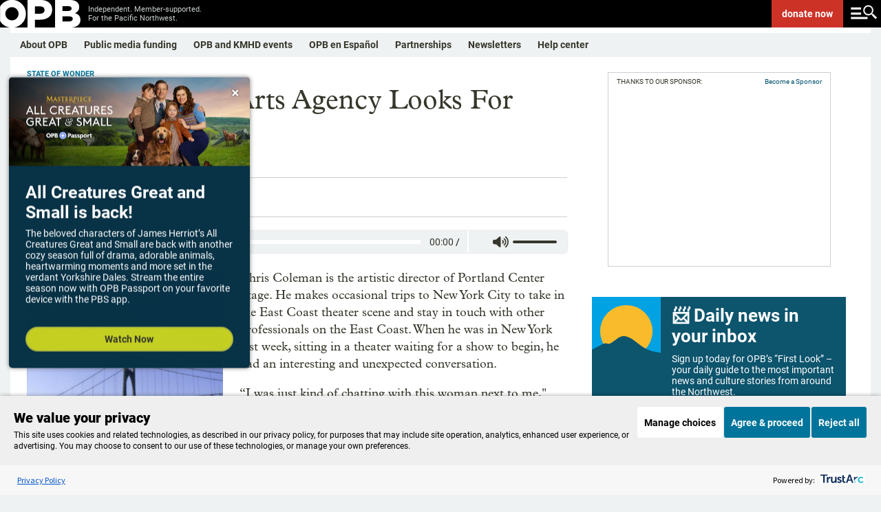

--- FILE ---
content_type: text/html; charset=utf-8
request_url: https://www.google.com/recaptcha/api2/aframe
body_size: 177
content:
<!DOCTYPE HTML><html><head><meta http-equiv="content-type" content="text/html; charset=UTF-8"></head><body><script nonce="ZU7XTASGgMKKKwR79CIcQQ">/** Anti-fraud and anti-abuse applications only. See google.com/recaptcha */ try{var clients={'sodar':'https://pagead2.googlesyndication.com/pagead/sodar?'};window.addEventListener("message",function(a){try{if(a.source===window.parent){var b=JSON.parse(a.data);var c=clients[b['id']];if(c){var d=document.createElement('img');d.src=c+b['params']+'&rc='+(localStorage.getItem("rc::a")?sessionStorage.getItem("rc::b"):"");window.document.body.appendChild(d);sessionStorage.setItem("rc::e",parseInt(sessionStorage.getItem("rc::e")||0)+1);localStorage.setItem("rc::h",'1768706157854');}}}catch(b){}});window.parent.postMessage("_grecaptcha_ready", "*");}catch(b){}</script></body></html>

--- FILE ---
content_type: image/svg+xml
request_url: https://www.opb.org/pf/resources/images/search-burger.svg?d=199
body_size: 250
content:
<?xml version="1.0" encoding="utf-8"?>
<!-- Generator: Adobe Illustrator 24.0.0, SVG Export Plug-In . SVG Version: 6.00 Build 0)  -->
<svg version="1.1" id="Layer_2" xmlns="http://www.w3.org/2000/svg" xmlns:xlink="http://www.w3.org/1999/xlink" x="0px" y="0px"
	 viewBox="0 0 46.5 31.1" style="enable-background:new 0 0 46.5 31.1;" xml:space="preserve">
<style type="text/css">
	.st0{fill:#EFEFEF;}
</style>
<rect x="5" y="9.1" class="st0" width="14" height="3"/>
<rect x="5" y="16.1" class="st0" width="14" height="3"/>
<rect x="5" y="22.1" class="st0" width="23" height="3"/>
<path class="st0" d="M36,13.1c0,3.9-3.1,7-7,7s-7-3.1-7-7s3.1-7,7-7S36,9.3,36,13.1z M29,8.1c-2.8,0-5,2.2-5,5s2.2,5,5,5s5-2.2,5-5
	S31.8,8.1,29,8.1z"/>
<polygon class="st0" points="33,18.1 34,19.1 34,20.1 39,25.1 41,23.1 35.9,18 34.9,18.1 34,17.1 "/>
</svg>